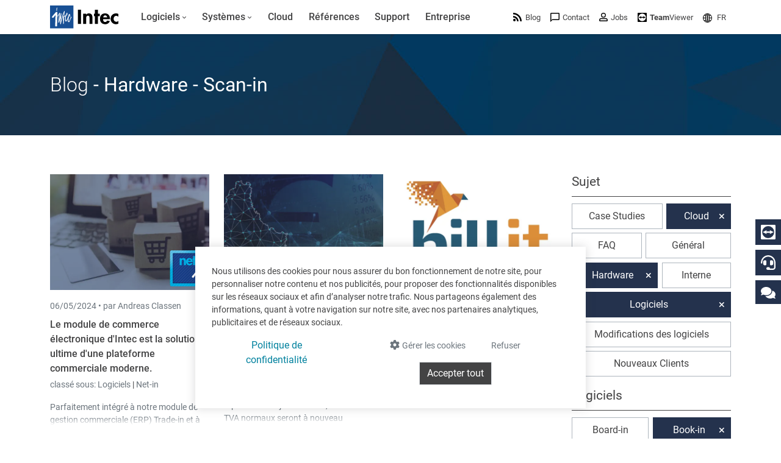

--- FILE ---
content_type: text/html; charset=utf-8
request_url: https://www.google.com/recaptcha/api2/anchor?ar=1&k=6LdZ6s4UAAAAAICOn3Jq_IflLZudYqWaVvVMiucg&co=aHR0cHM6Ly93d3cuaW50ZWNzb2Z0LmNvbTo0NDM.&hl=en&v=PoyoqOPhxBO7pBk68S4YbpHZ&size=invisible&anchor-ms=20000&execute-ms=30000&cb=qy65g47i0z41
body_size: 48728
content:
<!DOCTYPE HTML><html dir="ltr" lang="en"><head><meta http-equiv="Content-Type" content="text/html; charset=UTF-8">
<meta http-equiv="X-UA-Compatible" content="IE=edge">
<title>reCAPTCHA</title>
<style type="text/css">
/* cyrillic-ext */
@font-face {
  font-family: 'Roboto';
  font-style: normal;
  font-weight: 400;
  font-stretch: 100%;
  src: url(//fonts.gstatic.com/s/roboto/v48/KFO7CnqEu92Fr1ME7kSn66aGLdTylUAMa3GUBHMdazTgWw.woff2) format('woff2');
  unicode-range: U+0460-052F, U+1C80-1C8A, U+20B4, U+2DE0-2DFF, U+A640-A69F, U+FE2E-FE2F;
}
/* cyrillic */
@font-face {
  font-family: 'Roboto';
  font-style: normal;
  font-weight: 400;
  font-stretch: 100%;
  src: url(//fonts.gstatic.com/s/roboto/v48/KFO7CnqEu92Fr1ME7kSn66aGLdTylUAMa3iUBHMdazTgWw.woff2) format('woff2');
  unicode-range: U+0301, U+0400-045F, U+0490-0491, U+04B0-04B1, U+2116;
}
/* greek-ext */
@font-face {
  font-family: 'Roboto';
  font-style: normal;
  font-weight: 400;
  font-stretch: 100%;
  src: url(//fonts.gstatic.com/s/roboto/v48/KFO7CnqEu92Fr1ME7kSn66aGLdTylUAMa3CUBHMdazTgWw.woff2) format('woff2');
  unicode-range: U+1F00-1FFF;
}
/* greek */
@font-face {
  font-family: 'Roboto';
  font-style: normal;
  font-weight: 400;
  font-stretch: 100%;
  src: url(//fonts.gstatic.com/s/roboto/v48/KFO7CnqEu92Fr1ME7kSn66aGLdTylUAMa3-UBHMdazTgWw.woff2) format('woff2');
  unicode-range: U+0370-0377, U+037A-037F, U+0384-038A, U+038C, U+038E-03A1, U+03A3-03FF;
}
/* math */
@font-face {
  font-family: 'Roboto';
  font-style: normal;
  font-weight: 400;
  font-stretch: 100%;
  src: url(//fonts.gstatic.com/s/roboto/v48/KFO7CnqEu92Fr1ME7kSn66aGLdTylUAMawCUBHMdazTgWw.woff2) format('woff2');
  unicode-range: U+0302-0303, U+0305, U+0307-0308, U+0310, U+0312, U+0315, U+031A, U+0326-0327, U+032C, U+032F-0330, U+0332-0333, U+0338, U+033A, U+0346, U+034D, U+0391-03A1, U+03A3-03A9, U+03B1-03C9, U+03D1, U+03D5-03D6, U+03F0-03F1, U+03F4-03F5, U+2016-2017, U+2034-2038, U+203C, U+2040, U+2043, U+2047, U+2050, U+2057, U+205F, U+2070-2071, U+2074-208E, U+2090-209C, U+20D0-20DC, U+20E1, U+20E5-20EF, U+2100-2112, U+2114-2115, U+2117-2121, U+2123-214F, U+2190, U+2192, U+2194-21AE, U+21B0-21E5, U+21F1-21F2, U+21F4-2211, U+2213-2214, U+2216-22FF, U+2308-230B, U+2310, U+2319, U+231C-2321, U+2336-237A, U+237C, U+2395, U+239B-23B7, U+23D0, U+23DC-23E1, U+2474-2475, U+25AF, U+25B3, U+25B7, U+25BD, U+25C1, U+25CA, U+25CC, U+25FB, U+266D-266F, U+27C0-27FF, U+2900-2AFF, U+2B0E-2B11, U+2B30-2B4C, U+2BFE, U+3030, U+FF5B, U+FF5D, U+1D400-1D7FF, U+1EE00-1EEFF;
}
/* symbols */
@font-face {
  font-family: 'Roboto';
  font-style: normal;
  font-weight: 400;
  font-stretch: 100%;
  src: url(//fonts.gstatic.com/s/roboto/v48/KFO7CnqEu92Fr1ME7kSn66aGLdTylUAMaxKUBHMdazTgWw.woff2) format('woff2');
  unicode-range: U+0001-000C, U+000E-001F, U+007F-009F, U+20DD-20E0, U+20E2-20E4, U+2150-218F, U+2190, U+2192, U+2194-2199, U+21AF, U+21E6-21F0, U+21F3, U+2218-2219, U+2299, U+22C4-22C6, U+2300-243F, U+2440-244A, U+2460-24FF, U+25A0-27BF, U+2800-28FF, U+2921-2922, U+2981, U+29BF, U+29EB, U+2B00-2BFF, U+4DC0-4DFF, U+FFF9-FFFB, U+10140-1018E, U+10190-1019C, U+101A0, U+101D0-101FD, U+102E0-102FB, U+10E60-10E7E, U+1D2C0-1D2D3, U+1D2E0-1D37F, U+1F000-1F0FF, U+1F100-1F1AD, U+1F1E6-1F1FF, U+1F30D-1F30F, U+1F315, U+1F31C, U+1F31E, U+1F320-1F32C, U+1F336, U+1F378, U+1F37D, U+1F382, U+1F393-1F39F, U+1F3A7-1F3A8, U+1F3AC-1F3AF, U+1F3C2, U+1F3C4-1F3C6, U+1F3CA-1F3CE, U+1F3D4-1F3E0, U+1F3ED, U+1F3F1-1F3F3, U+1F3F5-1F3F7, U+1F408, U+1F415, U+1F41F, U+1F426, U+1F43F, U+1F441-1F442, U+1F444, U+1F446-1F449, U+1F44C-1F44E, U+1F453, U+1F46A, U+1F47D, U+1F4A3, U+1F4B0, U+1F4B3, U+1F4B9, U+1F4BB, U+1F4BF, U+1F4C8-1F4CB, U+1F4D6, U+1F4DA, U+1F4DF, U+1F4E3-1F4E6, U+1F4EA-1F4ED, U+1F4F7, U+1F4F9-1F4FB, U+1F4FD-1F4FE, U+1F503, U+1F507-1F50B, U+1F50D, U+1F512-1F513, U+1F53E-1F54A, U+1F54F-1F5FA, U+1F610, U+1F650-1F67F, U+1F687, U+1F68D, U+1F691, U+1F694, U+1F698, U+1F6AD, U+1F6B2, U+1F6B9-1F6BA, U+1F6BC, U+1F6C6-1F6CF, U+1F6D3-1F6D7, U+1F6E0-1F6EA, U+1F6F0-1F6F3, U+1F6F7-1F6FC, U+1F700-1F7FF, U+1F800-1F80B, U+1F810-1F847, U+1F850-1F859, U+1F860-1F887, U+1F890-1F8AD, U+1F8B0-1F8BB, U+1F8C0-1F8C1, U+1F900-1F90B, U+1F93B, U+1F946, U+1F984, U+1F996, U+1F9E9, U+1FA00-1FA6F, U+1FA70-1FA7C, U+1FA80-1FA89, U+1FA8F-1FAC6, U+1FACE-1FADC, U+1FADF-1FAE9, U+1FAF0-1FAF8, U+1FB00-1FBFF;
}
/* vietnamese */
@font-face {
  font-family: 'Roboto';
  font-style: normal;
  font-weight: 400;
  font-stretch: 100%;
  src: url(//fonts.gstatic.com/s/roboto/v48/KFO7CnqEu92Fr1ME7kSn66aGLdTylUAMa3OUBHMdazTgWw.woff2) format('woff2');
  unicode-range: U+0102-0103, U+0110-0111, U+0128-0129, U+0168-0169, U+01A0-01A1, U+01AF-01B0, U+0300-0301, U+0303-0304, U+0308-0309, U+0323, U+0329, U+1EA0-1EF9, U+20AB;
}
/* latin-ext */
@font-face {
  font-family: 'Roboto';
  font-style: normal;
  font-weight: 400;
  font-stretch: 100%;
  src: url(//fonts.gstatic.com/s/roboto/v48/KFO7CnqEu92Fr1ME7kSn66aGLdTylUAMa3KUBHMdazTgWw.woff2) format('woff2');
  unicode-range: U+0100-02BA, U+02BD-02C5, U+02C7-02CC, U+02CE-02D7, U+02DD-02FF, U+0304, U+0308, U+0329, U+1D00-1DBF, U+1E00-1E9F, U+1EF2-1EFF, U+2020, U+20A0-20AB, U+20AD-20C0, U+2113, U+2C60-2C7F, U+A720-A7FF;
}
/* latin */
@font-face {
  font-family: 'Roboto';
  font-style: normal;
  font-weight: 400;
  font-stretch: 100%;
  src: url(//fonts.gstatic.com/s/roboto/v48/KFO7CnqEu92Fr1ME7kSn66aGLdTylUAMa3yUBHMdazQ.woff2) format('woff2');
  unicode-range: U+0000-00FF, U+0131, U+0152-0153, U+02BB-02BC, U+02C6, U+02DA, U+02DC, U+0304, U+0308, U+0329, U+2000-206F, U+20AC, U+2122, U+2191, U+2193, U+2212, U+2215, U+FEFF, U+FFFD;
}
/* cyrillic-ext */
@font-face {
  font-family: 'Roboto';
  font-style: normal;
  font-weight: 500;
  font-stretch: 100%;
  src: url(//fonts.gstatic.com/s/roboto/v48/KFO7CnqEu92Fr1ME7kSn66aGLdTylUAMa3GUBHMdazTgWw.woff2) format('woff2');
  unicode-range: U+0460-052F, U+1C80-1C8A, U+20B4, U+2DE0-2DFF, U+A640-A69F, U+FE2E-FE2F;
}
/* cyrillic */
@font-face {
  font-family: 'Roboto';
  font-style: normal;
  font-weight: 500;
  font-stretch: 100%;
  src: url(//fonts.gstatic.com/s/roboto/v48/KFO7CnqEu92Fr1ME7kSn66aGLdTylUAMa3iUBHMdazTgWw.woff2) format('woff2');
  unicode-range: U+0301, U+0400-045F, U+0490-0491, U+04B0-04B1, U+2116;
}
/* greek-ext */
@font-face {
  font-family: 'Roboto';
  font-style: normal;
  font-weight: 500;
  font-stretch: 100%;
  src: url(//fonts.gstatic.com/s/roboto/v48/KFO7CnqEu92Fr1ME7kSn66aGLdTylUAMa3CUBHMdazTgWw.woff2) format('woff2');
  unicode-range: U+1F00-1FFF;
}
/* greek */
@font-face {
  font-family: 'Roboto';
  font-style: normal;
  font-weight: 500;
  font-stretch: 100%;
  src: url(//fonts.gstatic.com/s/roboto/v48/KFO7CnqEu92Fr1ME7kSn66aGLdTylUAMa3-UBHMdazTgWw.woff2) format('woff2');
  unicode-range: U+0370-0377, U+037A-037F, U+0384-038A, U+038C, U+038E-03A1, U+03A3-03FF;
}
/* math */
@font-face {
  font-family: 'Roboto';
  font-style: normal;
  font-weight: 500;
  font-stretch: 100%;
  src: url(//fonts.gstatic.com/s/roboto/v48/KFO7CnqEu92Fr1ME7kSn66aGLdTylUAMawCUBHMdazTgWw.woff2) format('woff2');
  unicode-range: U+0302-0303, U+0305, U+0307-0308, U+0310, U+0312, U+0315, U+031A, U+0326-0327, U+032C, U+032F-0330, U+0332-0333, U+0338, U+033A, U+0346, U+034D, U+0391-03A1, U+03A3-03A9, U+03B1-03C9, U+03D1, U+03D5-03D6, U+03F0-03F1, U+03F4-03F5, U+2016-2017, U+2034-2038, U+203C, U+2040, U+2043, U+2047, U+2050, U+2057, U+205F, U+2070-2071, U+2074-208E, U+2090-209C, U+20D0-20DC, U+20E1, U+20E5-20EF, U+2100-2112, U+2114-2115, U+2117-2121, U+2123-214F, U+2190, U+2192, U+2194-21AE, U+21B0-21E5, U+21F1-21F2, U+21F4-2211, U+2213-2214, U+2216-22FF, U+2308-230B, U+2310, U+2319, U+231C-2321, U+2336-237A, U+237C, U+2395, U+239B-23B7, U+23D0, U+23DC-23E1, U+2474-2475, U+25AF, U+25B3, U+25B7, U+25BD, U+25C1, U+25CA, U+25CC, U+25FB, U+266D-266F, U+27C0-27FF, U+2900-2AFF, U+2B0E-2B11, U+2B30-2B4C, U+2BFE, U+3030, U+FF5B, U+FF5D, U+1D400-1D7FF, U+1EE00-1EEFF;
}
/* symbols */
@font-face {
  font-family: 'Roboto';
  font-style: normal;
  font-weight: 500;
  font-stretch: 100%;
  src: url(//fonts.gstatic.com/s/roboto/v48/KFO7CnqEu92Fr1ME7kSn66aGLdTylUAMaxKUBHMdazTgWw.woff2) format('woff2');
  unicode-range: U+0001-000C, U+000E-001F, U+007F-009F, U+20DD-20E0, U+20E2-20E4, U+2150-218F, U+2190, U+2192, U+2194-2199, U+21AF, U+21E6-21F0, U+21F3, U+2218-2219, U+2299, U+22C4-22C6, U+2300-243F, U+2440-244A, U+2460-24FF, U+25A0-27BF, U+2800-28FF, U+2921-2922, U+2981, U+29BF, U+29EB, U+2B00-2BFF, U+4DC0-4DFF, U+FFF9-FFFB, U+10140-1018E, U+10190-1019C, U+101A0, U+101D0-101FD, U+102E0-102FB, U+10E60-10E7E, U+1D2C0-1D2D3, U+1D2E0-1D37F, U+1F000-1F0FF, U+1F100-1F1AD, U+1F1E6-1F1FF, U+1F30D-1F30F, U+1F315, U+1F31C, U+1F31E, U+1F320-1F32C, U+1F336, U+1F378, U+1F37D, U+1F382, U+1F393-1F39F, U+1F3A7-1F3A8, U+1F3AC-1F3AF, U+1F3C2, U+1F3C4-1F3C6, U+1F3CA-1F3CE, U+1F3D4-1F3E0, U+1F3ED, U+1F3F1-1F3F3, U+1F3F5-1F3F7, U+1F408, U+1F415, U+1F41F, U+1F426, U+1F43F, U+1F441-1F442, U+1F444, U+1F446-1F449, U+1F44C-1F44E, U+1F453, U+1F46A, U+1F47D, U+1F4A3, U+1F4B0, U+1F4B3, U+1F4B9, U+1F4BB, U+1F4BF, U+1F4C8-1F4CB, U+1F4D6, U+1F4DA, U+1F4DF, U+1F4E3-1F4E6, U+1F4EA-1F4ED, U+1F4F7, U+1F4F9-1F4FB, U+1F4FD-1F4FE, U+1F503, U+1F507-1F50B, U+1F50D, U+1F512-1F513, U+1F53E-1F54A, U+1F54F-1F5FA, U+1F610, U+1F650-1F67F, U+1F687, U+1F68D, U+1F691, U+1F694, U+1F698, U+1F6AD, U+1F6B2, U+1F6B9-1F6BA, U+1F6BC, U+1F6C6-1F6CF, U+1F6D3-1F6D7, U+1F6E0-1F6EA, U+1F6F0-1F6F3, U+1F6F7-1F6FC, U+1F700-1F7FF, U+1F800-1F80B, U+1F810-1F847, U+1F850-1F859, U+1F860-1F887, U+1F890-1F8AD, U+1F8B0-1F8BB, U+1F8C0-1F8C1, U+1F900-1F90B, U+1F93B, U+1F946, U+1F984, U+1F996, U+1F9E9, U+1FA00-1FA6F, U+1FA70-1FA7C, U+1FA80-1FA89, U+1FA8F-1FAC6, U+1FACE-1FADC, U+1FADF-1FAE9, U+1FAF0-1FAF8, U+1FB00-1FBFF;
}
/* vietnamese */
@font-face {
  font-family: 'Roboto';
  font-style: normal;
  font-weight: 500;
  font-stretch: 100%;
  src: url(//fonts.gstatic.com/s/roboto/v48/KFO7CnqEu92Fr1ME7kSn66aGLdTylUAMa3OUBHMdazTgWw.woff2) format('woff2');
  unicode-range: U+0102-0103, U+0110-0111, U+0128-0129, U+0168-0169, U+01A0-01A1, U+01AF-01B0, U+0300-0301, U+0303-0304, U+0308-0309, U+0323, U+0329, U+1EA0-1EF9, U+20AB;
}
/* latin-ext */
@font-face {
  font-family: 'Roboto';
  font-style: normal;
  font-weight: 500;
  font-stretch: 100%;
  src: url(//fonts.gstatic.com/s/roboto/v48/KFO7CnqEu92Fr1ME7kSn66aGLdTylUAMa3KUBHMdazTgWw.woff2) format('woff2');
  unicode-range: U+0100-02BA, U+02BD-02C5, U+02C7-02CC, U+02CE-02D7, U+02DD-02FF, U+0304, U+0308, U+0329, U+1D00-1DBF, U+1E00-1E9F, U+1EF2-1EFF, U+2020, U+20A0-20AB, U+20AD-20C0, U+2113, U+2C60-2C7F, U+A720-A7FF;
}
/* latin */
@font-face {
  font-family: 'Roboto';
  font-style: normal;
  font-weight: 500;
  font-stretch: 100%;
  src: url(//fonts.gstatic.com/s/roboto/v48/KFO7CnqEu92Fr1ME7kSn66aGLdTylUAMa3yUBHMdazQ.woff2) format('woff2');
  unicode-range: U+0000-00FF, U+0131, U+0152-0153, U+02BB-02BC, U+02C6, U+02DA, U+02DC, U+0304, U+0308, U+0329, U+2000-206F, U+20AC, U+2122, U+2191, U+2193, U+2212, U+2215, U+FEFF, U+FFFD;
}
/* cyrillic-ext */
@font-face {
  font-family: 'Roboto';
  font-style: normal;
  font-weight: 900;
  font-stretch: 100%;
  src: url(//fonts.gstatic.com/s/roboto/v48/KFO7CnqEu92Fr1ME7kSn66aGLdTylUAMa3GUBHMdazTgWw.woff2) format('woff2');
  unicode-range: U+0460-052F, U+1C80-1C8A, U+20B4, U+2DE0-2DFF, U+A640-A69F, U+FE2E-FE2F;
}
/* cyrillic */
@font-face {
  font-family: 'Roboto';
  font-style: normal;
  font-weight: 900;
  font-stretch: 100%;
  src: url(//fonts.gstatic.com/s/roboto/v48/KFO7CnqEu92Fr1ME7kSn66aGLdTylUAMa3iUBHMdazTgWw.woff2) format('woff2');
  unicode-range: U+0301, U+0400-045F, U+0490-0491, U+04B0-04B1, U+2116;
}
/* greek-ext */
@font-face {
  font-family: 'Roboto';
  font-style: normal;
  font-weight: 900;
  font-stretch: 100%;
  src: url(//fonts.gstatic.com/s/roboto/v48/KFO7CnqEu92Fr1ME7kSn66aGLdTylUAMa3CUBHMdazTgWw.woff2) format('woff2');
  unicode-range: U+1F00-1FFF;
}
/* greek */
@font-face {
  font-family: 'Roboto';
  font-style: normal;
  font-weight: 900;
  font-stretch: 100%;
  src: url(//fonts.gstatic.com/s/roboto/v48/KFO7CnqEu92Fr1ME7kSn66aGLdTylUAMa3-UBHMdazTgWw.woff2) format('woff2');
  unicode-range: U+0370-0377, U+037A-037F, U+0384-038A, U+038C, U+038E-03A1, U+03A3-03FF;
}
/* math */
@font-face {
  font-family: 'Roboto';
  font-style: normal;
  font-weight: 900;
  font-stretch: 100%;
  src: url(//fonts.gstatic.com/s/roboto/v48/KFO7CnqEu92Fr1ME7kSn66aGLdTylUAMawCUBHMdazTgWw.woff2) format('woff2');
  unicode-range: U+0302-0303, U+0305, U+0307-0308, U+0310, U+0312, U+0315, U+031A, U+0326-0327, U+032C, U+032F-0330, U+0332-0333, U+0338, U+033A, U+0346, U+034D, U+0391-03A1, U+03A3-03A9, U+03B1-03C9, U+03D1, U+03D5-03D6, U+03F0-03F1, U+03F4-03F5, U+2016-2017, U+2034-2038, U+203C, U+2040, U+2043, U+2047, U+2050, U+2057, U+205F, U+2070-2071, U+2074-208E, U+2090-209C, U+20D0-20DC, U+20E1, U+20E5-20EF, U+2100-2112, U+2114-2115, U+2117-2121, U+2123-214F, U+2190, U+2192, U+2194-21AE, U+21B0-21E5, U+21F1-21F2, U+21F4-2211, U+2213-2214, U+2216-22FF, U+2308-230B, U+2310, U+2319, U+231C-2321, U+2336-237A, U+237C, U+2395, U+239B-23B7, U+23D0, U+23DC-23E1, U+2474-2475, U+25AF, U+25B3, U+25B7, U+25BD, U+25C1, U+25CA, U+25CC, U+25FB, U+266D-266F, U+27C0-27FF, U+2900-2AFF, U+2B0E-2B11, U+2B30-2B4C, U+2BFE, U+3030, U+FF5B, U+FF5D, U+1D400-1D7FF, U+1EE00-1EEFF;
}
/* symbols */
@font-face {
  font-family: 'Roboto';
  font-style: normal;
  font-weight: 900;
  font-stretch: 100%;
  src: url(//fonts.gstatic.com/s/roboto/v48/KFO7CnqEu92Fr1ME7kSn66aGLdTylUAMaxKUBHMdazTgWw.woff2) format('woff2');
  unicode-range: U+0001-000C, U+000E-001F, U+007F-009F, U+20DD-20E0, U+20E2-20E4, U+2150-218F, U+2190, U+2192, U+2194-2199, U+21AF, U+21E6-21F0, U+21F3, U+2218-2219, U+2299, U+22C4-22C6, U+2300-243F, U+2440-244A, U+2460-24FF, U+25A0-27BF, U+2800-28FF, U+2921-2922, U+2981, U+29BF, U+29EB, U+2B00-2BFF, U+4DC0-4DFF, U+FFF9-FFFB, U+10140-1018E, U+10190-1019C, U+101A0, U+101D0-101FD, U+102E0-102FB, U+10E60-10E7E, U+1D2C0-1D2D3, U+1D2E0-1D37F, U+1F000-1F0FF, U+1F100-1F1AD, U+1F1E6-1F1FF, U+1F30D-1F30F, U+1F315, U+1F31C, U+1F31E, U+1F320-1F32C, U+1F336, U+1F378, U+1F37D, U+1F382, U+1F393-1F39F, U+1F3A7-1F3A8, U+1F3AC-1F3AF, U+1F3C2, U+1F3C4-1F3C6, U+1F3CA-1F3CE, U+1F3D4-1F3E0, U+1F3ED, U+1F3F1-1F3F3, U+1F3F5-1F3F7, U+1F408, U+1F415, U+1F41F, U+1F426, U+1F43F, U+1F441-1F442, U+1F444, U+1F446-1F449, U+1F44C-1F44E, U+1F453, U+1F46A, U+1F47D, U+1F4A3, U+1F4B0, U+1F4B3, U+1F4B9, U+1F4BB, U+1F4BF, U+1F4C8-1F4CB, U+1F4D6, U+1F4DA, U+1F4DF, U+1F4E3-1F4E6, U+1F4EA-1F4ED, U+1F4F7, U+1F4F9-1F4FB, U+1F4FD-1F4FE, U+1F503, U+1F507-1F50B, U+1F50D, U+1F512-1F513, U+1F53E-1F54A, U+1F54F-1F5FA, U+1F610, U+1F650-1F67F, U+1F687, U+1F68D, U+1F691, U+1F694, U+1F698, U+1F6AD, U+1F6B2, U+1F6B9-1F6BA, U+1F6BC, U+1F6C6-1F6CF, U+1F6D3-1F6D7, U+1F6E0-1F6EA, U+1F6F0-1F6F3, U+1F6F7-1F6FC, U+1F700-1F7FF, U+1F800-1F80B, U+1F810-1F847, U+1F850-1F859, U+1F860-1F887, U+1F890-1F8AD, U+1F8B0-1F8BB, U+1F8C0-1F8C1, U+1F900-1F90B, U+1F93B, U+1F946, U+1F984, U+1F996, U+1F9E9, U+1FA00-1FA6F, U+1FA70-1FA7C, U+1FA80-1FA89, U+1FA8F-1FAC6, U+1FACE-1FADC, U+1FADF-1FAE9, U+1FAF0-1FAF8, U+1FB00-1FBFF;
}
/* vietnamese */
@font-face {
  font-family: 'Roboto';
  font-style: normal;
  font-weight: 900;
  font-stretch: 100%;
  src: url(//fonts.gstatic.com/s/roboto/v48/KFO7CnqEu92Fr1ME7kSn66aGLdTylUAMa3OUBHMdazTgWw.woff2) format('woff2');
  unicode-range: U+0102-0103, U+0110-0111, U+0128-0129, U+0168-0169, U+01A0-01A1, U+01AF-01B0, U+0300-0301, U+0303-0304, U+0308-0309, U+0323, U+0329, U+1EA0-1EF9, U+20AB;
}
/* latin-ext */
@font-face {
  font-family: 'Roboto';
  font-style: normal;
  font-weight: 900;
  font-stretch: 100%;
  src: url(//fonts.gstatic.com/s/roboto/v48/KFO7CnqEu92Fr1ME7kSn66aGLdTylUAMa3KUBHMdazTgWw.woff2) format('woff2');
  unicode-range: U+0100-02BA, U+02BD-02C5, U+02C7-02CC, U+02CE-02D7, U+02DD-02FF, U+0304, U+0308, U+0329, U+1D00-1DBF, U+1E00-1E9F, U+1EF2-1EFF, U+2020, U+20A0-20AB, U+20AD-20C0, U+2113, U+2C60-2C7F, U+A720-A7FF;
}
/* latin */
@font-face {
  font-family: 'Roboto';
  font-style: normal;
  font-weight: 900;
  font-stretch: 100%;
  src: url(//fonts.gstatic.com/s/roboto/v48/KFO7CnqEu92Fr1ME7kSn66aGLdTylUAMa3yUBHMdazQ.woff2) format('woff2');
  unicode-range: U+0000-00FF, U+0131, U+0152-0153, U+02BB-02BC, U+02C6, U+02DA, U+02DC, U+0304, U+0308, U+0329, U+2000-206F, U+20AC, U+2122, U+2191, U+2193, U+2212, U+2215, U+FEFF, U+FFFD;
}

</style>
<link rel="stylesheet" type="text/css" href="https://www.gstatic.com/recaptcha/releases/PoyoqOPhxBO7pBk68S4YbpHZ/styles__ltr.css">
<script nonce="rVgboPU5t7bhsaQ7DOibuw" type="text/javascript">window['__recaptcha_api'] = 'https://www.google.com/recaptcha/api2/';</script>
<script type="text/javascript" src="https://www.gstatic.com/recaptcha/releases/PoyoqOPhxBO7pBk68S4YbpHZ/recaptcha__en.js" nonce="rVgboPU5t7bhsaQ7DOibuw">
      
    </script></head>
<body><div id="rc-anchor-alert" class="rc-anchor-alert"></div>
<input type="hidden" id="recaptcha-token" value="[base64]">
<script type="text/javascript" nonce="rVgboPU5t7bhsaQ7DOibuw">
      recaptcha.anchor.Main.init("[\x22ainput\x22,[\x22bgdata\x22,\x22\x22,\[base64]/[base64]/[base64]/KE4oMTI0LHYsdi5HKSxMWihsLHYpKTpOKDEyNCx2LGwpLFYpLHYpLFQpKSxGKDE3MSx2KX0scjc9ZnVuY3Rpb24obCl7cmV0dXJuIGx9LEM9ZnVuY3Rpb24obCxWLHYpe04odixsLFYpLFZbYWtdPTI3OTZ9LG49ZnVuY3Rpb24obCxWKXtWLlg9KChWLlg/[base64]/[base64]/[base64]/[base64]/[base64]/[base64]/[base64]/[base64]/[base64]/[base64]/[base64]\\u003d\x22,\[base64]\\u003d\x22,\x22ScKfEsOSw7ckDcKSPcOjwq9VwqsBbiRdclcofMK0wpPDmwvCgWIwLV/Dp8KPwrfDmMOzwr7DvsKMMS0Cw58hCcO5GFnDj8Knw5FSw43CscOdEMOBwrXCumYRwrHCk8Oxw6loHAxlwqjDocKidyBZXGTDocOmwo7DgzFvLcK/wo3Dp8O4wrjCi8KuLwjDilzDrsOTHsOyw7hsfmE6YSfDtVpxwoHDr2pwf8O9wozCicOsQDsRwp02wp/[base64]/w6JsScKOIwDCvsOEB8KtwprDicOQwqgyfX/[base64]/BUDDoMKRUcOhw5DDkDHDml5lZ3rDvRYNbUwaw5HDnQfDiwHDo1fChMO8wpvDrsOqBsOwEsOGwpZkYUtecsKgw6jCv8K6f8O9M1xJAsOPw7thw6LDsmxlwqrDq8OgwpoUwqtww6PCmjbDjE7Dg1zCo8KMS8KWWitOwpHDk0PDmAkkZW/CnCzClMOywr7Do8Oje3pswrnDvcKpYUbClMOjw7l3w6tSdcKXL8OMK8KRwotOT8ODw5how5HDp39NAhVqEcOvw7tULsOaehI8O1YfTMKhT8OHwrESw7c2wpNbSsOGKMKAB8OWS0/ClT1Zw4ZOw5XCrMKeaQRXeMKEwoQoJVPDgm7CqhbDpSBOFj7CrCk8b8KiJ8KheUvClsKewp/CgknDnMOGw6RqeQ5PwpFNw4TCv2J1w5jDhFYsVSTDosKjLCRIw7pLwqc2w4HCkRJzwovDkMK5KwYxAwBrw7scwpnDjA4tR8OLQj4nw4TCvcOWU8OpKmHCi8OsFsKMwpfDlMOuDj14eEsaw7rCiw0dwobChsOrwqrCucOAAyzDs0lsUlILw5PDm8K/YS1zwrPCrsKUUEQNfsKfFRRaw7cDwrpXEcO5w4pzwrDCrDLChMOdPsOLElYFBV0lW8OBw64dfsOfwqYMwrdzPG4dwqbDgVBowpXDr2zDk8KzNcKswrdSScOFNMOgXsOSwobDu3tNwqHCm8O/w6Ilw5DDr8Odw6XCql7CscKpw486GB/[base64]/TsOKw6xmw79OwpbChknDnMOpHsOkYG54w7lqw60xZUlHwopxw7DCtxg0w7RWLMOuwqbDpsOSwrxAS8OZZyBhwpp6csOww5bDlynCq2U/aFpiw6Unw6jDgsKfw7TCtMKxwqXDnMOQWMK0wpjCo0cwY8OPfMKjwpQvw47DqsOYIV7Dp8OlaxPCuMO4C8OMTwoCw7rCqgPCt0/DhcK7wqjCicKjISFdHsOIwr1UaWknwqDCrRxMM8K+wprDo8KfB3DDuG1kRB/Dgx/Dv8Kmw5DCiAHClsKJw7bCs27ClTfDol00YMOpFz4fHEPCkgRadFM/wrTCuMOJEXlsKybCosOawqQ2ACtCYQfCrcOGwozDpsK0w5LCkwnDusOXw7rClFEkwoHDnsO8wpDCicKOU3XDlcKbwp0ww5w8wp3DucOow5FowrVPMgAYL8OLRx/CsyDDm8OYT8OmaMK8w7rDkMK/cMOrwogfNsKwKB/DsxsRwpE/HsOkAcKsaWpEw4MOO8OzTGrDosOWHBTDscO8LcOFRDHCsldURy/CvRDCtyZnL8OpXHR7w5rDoT3Cv8O+wqgRw7J8woTDvcOVw4hscWnDpcOuwobDpkXDscKAc8Kpw7fDkWnCskjDvcO9w73DixR0GcKeAi3CiwvDkMOcw77ChTgTW2jCpkPDnMOpLMK0w4rDgQjCiVzCoyxqw7rCtMK0eUzCixErSyvDqsOfR8KDBn/Diy/DtMKtecKWNMOxw77DkmcEw6LDpsKTEQEHw7LDlyTDg0ZVwoJiwqrDlE9+ERPCjg7CsDoWEXrDuC/DgnnCpwHDoicwCQgUJ2zDhyEtNVwUw5ZkS8OddHkJZUPDm35PwpZ9ZsOWbsOUUVJ0QcO9wrLChUhVW8KGf8OEacOhw4c3w49Ew57CulQ8wpt7wrHDtAnCssOsI1rCky82w7bCucOVw7Nrw7pfw6lMLcKIwr5tw5PDpD/DvkM/TD95wpjCnMKMXsOYWsOWRsOUw7DCgWLCjFvCpMKRUF4iewTDmWF8EsKtLSNiLMKvLMKBXGAGGCYkX8KXw6kOw7law53DjcKKBsOPwrcOw6TDkBZ9wqQbDMKkwqALOGoJw6VRa8Ouw7IAHsKrwqXCrMKWw7UYwrJswrh6RX0jCsOOwoMUNsKswr/DncKow5hfEMKhJDMpwo8+XsKbw6/DqCIJwrbDsm4rwrofw7bDlMOUwqPCosKCw57DgRJIwqPCshoFDCfChsKIw7UlNGlyAy3CpTrCu0pRwop0wpDDvVYPwrrDtB/DlnXCtMK8SkLDlULDgy0TXznCjMOzbmJLwq7DvHXDiD/Cv111w7/Dq8OFwoXDjTN3w7MATMOUdMOQw7XCgcKsd8KMS8OvwqPDu8K7JsOaO8KXHcOKwoPDm8Kmw6U0wqXDgQ0Fw4xxwrgVw4Qkw4rDvhjCoDnDrMOMwrjCvEEJwqLDiMO5OEhHwqbDvULCpyzDhXnDkFJNw4kiw7EAw5UJKyN0NUpnCMOcL8OxwqQww6PCg1NBKBZlw7/CkMOhOMO3ckkiwoDDjsKfw5HDtsKtwp5uw4DDlcOpD8KWw43ChMODUCsKw4fCgGzCvzHCjXnCoAnCkm/[base64]/ZW/Cv07DumbCkcKzRMO+wrscXMKRw7U2YcOKBcO4GizDsMOCITDDnDTDgcK4HiPCkCc3wok+wq3DmcOwGVPCoMKKw7tYwqXClCjDo2XCssK0L1AmCMKVMcK2wpfCvMOSecOuRG5LOg46wpfChWDCqcOOwq7Cn8OfVcKIMgnCiTdxwqfCncOvwqHDgcKJBz/DhFEkwpDCscKpw4p2ZznCjS0qwrNrwrjDsQRIPsOEcE7DpMOKwo5hf1JrZ8KCw41Xw7vCssKIwrEhwqnCmiEfw4QnBcKuXsKvwp0Kw4rCh8KhwonCtGplL1bCu1hzH8KRw4XDgWt+McOYKcKawpvCrV1fKz3DgMKCAQTDkGM8I8O9wpbDjsOaPBLDqEXDjsO/asOvGz3DmcOJFcKawoPDrEQVwqvCv8OaOcKWOsKNw7nCjTlQWgTDkA3CsDMvw6UJwonCpcKkGMKtP8KUwphuBmEowp/CssKEwqXCm8OlwpF5EDxEXcOpcsONw6BbUxwgwrdxw5nDtMO8w7wIwpjDpjFowrzCs2UmwpTDoMONFiXDtMOewr8Qw4/DuxrDk3LDi8KRwpVQwqLCjV/Dm8Kow5UMWcOdVW7ChMK4w6VKGcKwE8KKwqJ8w4IMCsOgwohJw7kuARTDqhAUwrh5Wz7CiR1XGBrCjDTChlEuwoMjwpTDln1ABcOSWsKiREXChsOow7fCoRNew5PCiMOIOsOZE8KsQHgvwq3DqcKAGsKUw6g8wq8mwrHDtx/Cm08lR1QyS8OZwqcSMMKcw5/[base64]/wqMBEcK+HXwvTMOuw7rDjcKuw7XChXzCuMKewofDuRrDg3DDqFvDt8KQJG3DhyHClwPDkiNgwpVUwqF0wpnCiQ1EwoTCgU0Mw5DDoy/[base64]/Cj8OXdsOzEsOAeWJTw71NXlsAwpzCg8KLwqd5RsKIHsO2OsKrwrLDlyTCkiBTw7LDtMO+w7/CoSfCpksMw4UkbGjCtQp4e8Kew48Ww4nChMKLbCk0PsOmM8OxworDpsK2w6bCr8OWFX3DrcOfd8ORw7HDuxPCucKPEkpMwqIRwrzDocO+w6ohEMKpM1nDkcKLw4DCgnPDucOkK8Ohwq9VKTQgISFxcRJEwqDDsMKcTEtOw5nDoTImwrhxUMOrw6TChMKFwo/CkEcYRAgkWBwAHkl8w4DDnH0CWMKKwoIDwqvCoEpbbcO6VMK3UcKVw7LChcKdWTxSfirChH4rDsKKWSfCiTwCwpvDj8ObDsKawqHDqE3CkMOswrJSwoBKZ8Kow5rDv8Orw6APw5DDkMK5wonDghLCthbCtGHDhcK5w7TDlz/Cp8OZwofDqMK4D2g8w6BUw5BPacOeQyrDrcKFZyHDksK4dHbDhj/DjsKJKsOcXGEPwpHClEQNw7cOwrk/[base64]/DoH3ClMK7wrgsDcKSwoZLNHvDoDLDpVloLMK2w4xuYsOuGjA2NXRaJhHCgEZGJ8O6McOTwrIBAjYKwr8WwpPCvXVwD8OPe8Kud2zDiHBEIcOXw7fCvMK9b8O3w4Qiw4XDjw1JI10XAMOkBF3CpsOUw7EEN8Khw7syCGE/w7XDl8ORwonDicKoEMKtw4AKFcKsw7nDnRvCscKxS8Kuw6Euw6nClzMkdUbCssKYFxZmEcOTGg1CBwnDswnDrcO6w57DjBI0F2UzOw7CnsOHTMKMNS85wrciNsO/[base64]/[base64]/[base64]/DsQcsw5HDkzXCusO0FHBZw47Cv8Okw756w6VdIk9ecjdyEsKRw4UEw5k2w7PDoQFXw65Dw5dowoUfwqPDk8K+AcOrRGgCJMKowoR3HsOUw67DlMKgw5UBIcOcwqgoJmFWScOocUfCt8K1woNqw4UGw73DoMOrXcKtb1nDhcOswrYkF8ODWD4FIcK/RQMiF2VnTsK5RlPDjxDCpgtfEl7DqUIGwrNfwqwLw5rCl8KBwq7CosKoQsOAMSvDlwjDsREIFsKDXsKLdi43w5bDr3F9dcK+w7tfwp4Qw5Nrwq4ew5fDvcOhX8OySMOSZDECwq5Gwppqw5jDsyl5PyTCrX9KFlFMwqA9ICMPwoh/HivDm8KrKCk/PGc2w4TCuxIWfMKjw60lw5rCscKtAAlqw6rDrzZ9w50WOlLComBHGMOvw5xhw4/CiMOsecK9CwnDkVtGwpvCisOZc0FVw6/CokgvwpfCikjDjcONwpsLOcOSwqZsH8O9ci7DrCtXwqNlw5MuwoTClRrDnMKpJn/DiR7DiRjDhAfDmUV8wp4qRW7CjUnCinINBMKiw6nCp8KBKA/Dhm9jw6fDn8Ocw7BEaDbCq8O2bsKLf8KxwqU6QwjDs8KbfQfDicKrAAofQsOsw77CuTDCl8OJw7nCmyTCgjBdw5LDhMK2bcKbw5rCjsKxw63CnWPDpRdBHcONEU/[base64]/CmMO6wo/DhnjCp8ObwqZ5esK5w57ClUfCqcKgbsKawpwkM8K1worDkAzDkzfCksOtwpDCghjDrMKrRcK8w6fCljE5GcK2woBmb8ODVgxkWMKUw5UqwqNdw6DDm2ZawqHDkmpmRHk/[base64]/CunjCi8K7K8KuwpVACSzCgEfCgMO/wqvDtcKHw67DoFjClsOgwrvDg8O1woTCvcOLH8KpWhMjNjDDtsOFw43DgkF+RjABA8O4HDIDwp3DoTLDlMOwwo7DisO3w5zDpUDDjxEwwqbClDrDrVQlw7HCk8KcJ8OJw5DDisOOw6MPwohUw7fCsFsGw69lw45NVcKCwqXDt8OMOsK0wozCpxLCoMOnwrfCn8K/UlbDscOHw782w7Nqw5EXw7Mzw7/CvlfCuMKIw6TDsMK+w4zDtcOew6otwonDgT7DilIAwo/DjQ3CusOOQCNCVy3DolrDuWtIHSpwwpnDgsOQwqXCr8OeBsO5LgIpw6BVw5Rtw7TDk8KEwoBjMcOQNXYoEsOlw4oTw4g6RiNSw7c9dMOyw4MjwpzCq8Kpw7FqwrnCscOCIMKWdcK+VcO/wo7ClMOSw6Rgb1YjKFVdOcKyw7jDl8KWwo/CjsOJw51swrc3DzFfVTTDjy9Hw4pxLcOHwrvDmjLCnsK8TUHCssKXwqvCv8KmDsO9w4bDkcOEw53Cux/[base64]/DtGYBw73DmlDDgGdzZ2wpw4pXXcK/[base64]/Dg8OwHg4kw6BOwr1mwqBXw7YHPi4GwpDDjcKSw5PCucK8w4R7Vm4vwpdVWgzCjsOkwo7DsMKZwowWwow0DVIXAA8qOAFxw7AVwrXCpsKSwpTCvQ/DmsKsw7jDhHhhwo9dw4low7HDhSTDgMKow53CvMOow4fCtAI7S8Kjb8KDw5VfdcOkwovDmcOCZcOSEcKMw7nCs18qwqwPw5nDlcOcLsORKjrDnMOlwqISw6jDvMOlwoLDvEJAwq7DpMOUw6h0wpvDnHY3wr4vWMKQwq/Dt8K0ZATDs8ORw5B/[base64]/RXUJBMOPShR/F8OuwrIPw5zCmTXDlwbDpDhsMXora8KVwpvCt8K0eG7Dh8KtP8O6IcOzwqbDvzQOdAh0wo/DncOTwqFcw6/DtF7Cn1XDj18Mw7PDqUPCgEfDmH1VwpY2PW4DwqjDvi/DvsO2w5DCqXPDuMOkU8KxLMKmw5cRWlwPw6FNwrc8RTfCpFTCkHfDtgzCtyLCgsK4KcKXwo4Rw43DiR/[base64]/DoMKYwrPClCLDrkg3wqzDknTDrQYQT3xDSXIJwrVIWsOcwplUw78twrDDpwfDpVNLBQ9Ow5rClsO9DS4KwqHDl8KGw6zCpMOOIR3CucK/Fk/CrB7DjVjDuMOGw4jCvgtawrgmdDlJGMKVA23DiFYIfGrDusK+wqbDvMKZURfDvMOZw6YrBsOfw5bDo8Onw4HCi8KxcMOawrVVw69XwpnDj8K3wqLDjMKOwqnDm8KswrTCmWNCJADCksKNRMOweG9kw5Fnw6DDi8OMwpnDixnCtMKmwqnDiS53LXYvJmTCv0/Ds8O5w4J5wq9FDcKQwpDCisOdw4d8w6hRw5lFwoRRwopdIcKmLsKeC8O3c8KSw4Y1CMOtDsOWwq3Dvz/CkcOVLlHCicOyw7FLwq5MekN1fSjDjGViwo/ChcOGdVEFwpLCmwvDknIMfsKhBl1pSGYFOcKAIkh4HMOoLMOTdmnDrcO2Z1DDuMKxwqRTWG3Cn8O8wrbDk2HCsGLDtlhAw7jDpsKEI8OHRcKATlvDjMO7P8OTwoXCsjXCp3Vmwq3CrcK0w6/CrXDCgyHDusObM8K+KFcCGcKxw5bDt8KywrAbw6PDo8OTVsOGw5Ruwq4UXyHDksKPw6wyDHBpwoYBMT7Ck33Chi3CmEoJw6YzeMKXwo/[base64]/[base64]/wqY1wrZqb8K4Vj/DlcOYw5bCr3bCm1xYwpTDiBjDknnChl9owpnDicOKwp9dw7knb8KlDETCkMOdLsO3wrPCtEoSwp3CvcKsUBMCQ8K+EU4oY8OOTlDDn8KIw7vDsmJPLR8Pw4TCh8O3w7xtwrHCnGnCrjVDw4/CoAwQwrEIVCMWb0bDkMKiw5HCrsKrw40THiPChyBewotBJsKMYcKZwrXCiywlKTrCmULDtHIvw4sYw4/DkXhTXGUONcKvw5lsw54lw7EGw7HCoCXCmTTDm8KfwqnDrU8qYMOIw4zCjBMgMcOWw6LDq8OKw4bCqGfDo317eMOlF8KPGMKNw7/[base64]/[base64]/[base64]/I8K1w5U8bzcZF0xZdcORc1rCmsOMd8OdwrvDr8KuNcOqw7pCwqbChcKBw4cUw7MtecOfNTVdw41DXsOOw6R+wqopwprDucKDwr/ClAbCt8KIa8K6b29/bhtAV8OOQcK/[base64]/DjsKKHA4SEcOrw5jDkW9Zw5nDgl3Dh8KRKw/[base64]/CmETDvTjDocO0QMOnw7vCqMKfVsObwqM6SGbCmRbDnTFWwqjCoxJPwo7CrsOnC8OSX8OvbSHDgUDCpsO+UMO7woxuw5jCi8KOwpfDpzcOHMKcBgfDnETCnX7DmU/DmkJ6wqJZKsOuw4vCmMKwwrVtdUjCunBnO0XDksO/[base64]/[base64]/C8KgdHZpwrHCmcKDbAnDqcKecsKow6h7w6BuUDsBwqvCghXDu0ZLw7hbw40MKcOrwqpNaC7Ch8KKY1Y6w6XDjMKcw4/DrMKwwrXCsHvDhBzCsnvCvXXDqsKeBG/CoFcqA8Ktw7Buw6nCm2fCiMOzHlbDmUHDgcOcasOwfsKrwrvCl30gw7RlwqE0NMO3wo1ZwrbCojbDmsOoTGrCpgh1V8OMOSfDsShiRR5XacOuwoLCvMOcw4N4L1jCnsKgRjxKwq4dEF/Dh0bCisKOZcKNQ8O2RMOmw7fClinDgVDCscKFw6ZHw5EkNcK9wr3Dt1/[base64]/CnWzDnWAcwqrDvWBawqDDrjg6bMK3M0g2EMKfQcKKCADDkMKWNsOiwpPDksK6GQ9Sw654Vw9Ww5p+w7vDjcOiwoPDiH7CpMKcwrZzUcOdEE3CnsODWEFTwoDCm2DDucK/[base64]/DgwMneiLDk8KQU8OrwqDDssKzIsKnQMOnBGrDjcKzw5/CoBZewo7DhcK/G8OJw408JMOyw4zCnS4HYEQ1wq9gVSTDvwhAwqPDn8KKwqYDwr3DjcOmwpHCvsK/[base64]/[base64]/w7nCqsKuw43ChFvCnUYUw6HCpwxAw7gZw6LCjcO4aBbCmsKcwoVxworChHABAD/CvFbDncOxw53CpMK9KsKUw7tLG8Ofw4zCvsOyQyXDvlPCt095wpTDmS/DoMKhBzx8J0XCh8OsbcKURyzDgAXCp8OpwqYrwqvCmw7DuEhWw67DpkfCnzbDnMKRccKSwo7Dml4WPGnDmkI3OMOnMMOiVF83I2fCpk0AXUPCgCBkw5hPwpTDrcOebsO1wrjCq8O2wpTCmlJqNMKOZHHCsCRmw53DmMKIbGdYfcKbwpsuw6UvBDbDmcKgUsKtUG3Cr1/[base64]/Cj8KUZ8KUMcOowrkgJcKRL8KLw7UxbMOuwqTDucK9GB4jw7N2IsOJwpAZw5x6wq3DoT/CkWvCr8Knwo7Cg8KvwrrCiyfCjsOIw5LDrMOhacOEBGNdGxZwBVjDiwcaw6vCvl7CtcOIYwcweMKXWyfDuxjCtXnDgcOzDcKqXzXDrcK3ZhzCgMO8JMOOSH7CqVnDlz/DrghGYcK6wqUmw6XCmMKywpvChVTCsUpnEgFVG29AdMK+Hxt5w7LDuMKNCzobGMKqFAtuwpDDgcOjwpFqw4zDhVzDuCXCmsKMPDnDi1MEAWtWF1Aaw7cxw7/CjlbCpsOtwo/ChlAywqHCvx0ow77CiXQcLwzCkEbDlcKlw7cKw6rCssOBw5/DgsKQw4tXGCsvDMKkF148w7nCssOGaMOJCcO0OMKNw6PCqQAlJMOGVcOOwqlqw6LDsS/DgSDDkcKMw6HCgkNwPsKPEXs0DV7CjcOHwpsKw5fDkMKDC0/[base64]/DgcOmw5N7wrA9CTM8w7pIRHEvRQfDqmTDncOSJ8KOb8OQw5YVA8OXIsKQw4ITwoLCksK/w7zDqA/Dq8OuTcKrfTlpaQPDpsOrMMONw77Dj8KWw5Vuw7TDhU0fIEjDhiBHQwcsBmFCw7gfCsKmw4p4DV/Chj3DjsKewogMwq8xC8KrMxLDniMrLcKSehwFw5zCg8OlNMK2Y1kHw4V2MyzCq8OJY1/Dux5yw6/[base64]/[base64]/Dq3AmFcOTwr8pw4XDnsKjTy9vfcKmB3bDv3TDtsK8VcOaPjjDusOaw7rDs0TCqcKVZER5w7F+HgDCk1VCwrNUGcODwq1mOcKmACPDkzlAwqsPw4LDvU5Ow5teBsOPfkfCmCrDrix6IRFiwrl1w4PCj0d6wqx7w4leADXCisOaJsOdwrLCsxM1Qy0xTELDjcKNw6/Do8KAw7RNVMO8bGR0wpTDllEgw4fDrcO4Ki/DtMKEwo8fPUbChhlJwqsVwpvCmHE7TMOwUHRlw6wiDcKGwq4jwrpDWsO7dsO2w7ZKVwjDoAPCmsKHLcKgNMKiN8K9w7vCpcK0wrgUw57DskwrwqrDjAnCnV5QwqszDsKTJg/Cg8O4wqbDgcOaScKkSMKyOU1tw6hLwoInO8ONw4/DoUXDvzp7NsKVLMKTwrLCqcKWwqjCjcOOwrrDrcKrWsOLDAAEDsKANjTDgcOAw7RTfB4DUW7DpsKbwprCgRUSwqtIwrc8PRLCh8OKw7rCvsK9wpkbKMK2wqDDo0/DmcKmRAMFwpjCu2clCMKuwrUtw4xhcsOBfFpoGGs6w4NBwoPDvx5Uw7fDisODLDjCm8K4w7XDmMO0wrjCk8KNw5FywrlXw5nDplJRw7bDnXwAwqHDjsKswoQ+w5zDiy1+wq/Ct1DDgsKRwrgLw5IlUsO1HwhNwp/[base64]/wqfCisOCw4XDhsKow6HCnhPCnG7CjMKowpbDg8Ocw4HCgxLChsOGEcObNVjDm8Olw7DDgcOhw6zDnMO6wqsQMMKaw6hcEC1sw7BywqQLVsO9wrjDpELDkMKjw5vCkcOSJExJwoo4wrzCssKxwpA0F8KjQ3/DocOiw6HCm8OCwoLCrCzDnAfDpsOow4/Dq8KRwo4EwrRbLcORwoA/[base64]/Cjhd2w4gQwpI3S2PDglsxw5DDnMKsVMKOw6JqAiFWYjPDgcKVM33CjMOxQ1BjwovDsCJiw7fCmcORE8OewoLCrcO0azoxbMOiw6EzecOJNUEdBMKfw77ClcOKwrbCtsO5KMOBwqlsIsOhworCukvDlsOQTELDqTk/woNQwr7CnsOgwoc8YXTDtsOVIhR+GlY4woHCgG9Ow5zCi8KhZcOYM1xvw40+M8K7w6jCiMOKwqnCvsOBZ1V4Cg5zPnU+wp3Dq1NeecKPwrwhwrs8McOJQcOiZ8Kvw47CrcKGbcOTwrHChcKCw5hAw6Edw6I8X8KKcWAwwpLCkcKVwp/CscOqw5jDml3CmCzDlcOxwowbwpzCicK5E8O5wqRkDsO4w7bCkUBlAMKIwrcMw4gAwoDDtcKAwqJiScKAU8K9wrHDtiTClGLDhntnYCIjH0HClcKTHsO/PGpVB2vDizUjHSIaw5BjflfDri0QO1nCqyFpwoZRwopjZsObYMOXw5PDpMOOWsKZw4MbEA43esKTwqXDmsK2wqVlw6Mvw5TDosKHf8O4wpYsbcKnw6Yvw77CvsORw61YX8KDEcKhJMOVw4xVwqlbwpV7wrfDlCsrwrTCg8K9w6oACsKIBQnCksK/CArCjVzDo8ODwp/DpyozwrXCosObUMO4XcO7wogwY1hmw6vDvsO7woIxQRjDjcKrwrnCnX4Vw5zDtMOVbn7DisKJBzLCv8O0HhjCswpAw6fDrHnDnHtowrxVTMKZdkV5w4fClcORw7fDt8Kaw63DimBXKcK/w5DCrMK4b0tiw7vDo2BUwpvDk2VVw7/DusOwEVrDr0TCpsKuL2Vfw4jCscOtw5tpwrXCjcOSwoJaw6XClcK/BVRGYyRqM8KDw5/[base64]/ClX/DsMKpwqrDrMK4wo4oFcOOf8ObEGZSOMKpw6HCjhlGBVrDjsOZdHPCsMKBwoEkw5nColHDlCvCulDDiQ/[base64]/[base64]/CsFYbR8OhP8OJw6nCugLCiMKzwrHCr8OtIcODAGHDgS9tw73Cn0TCosOkwpwOwo/DqsKVBCjDiREcwobDpwpmXjPCscOiwrkhwp7DvxZkMsOHw4RDwp3DrcKIw5XDnW4Ow7jCjcK/wpN0wr1/O8Oqw6vCosKJMsOMJMK1wqHCp8KYw4Vaw5/ClcKAw5BycMKbZsOxdsO3w5/[base64]/UX7Dhh7DiHYxKMOLEDDDuMOywpzDgXEVwqjCnDpIAMKSMhl/[base64]/[base64]/[base64]/w6XDn2vDkMOkCVINXElIwoHChlAcYWpgcWrDvX3CmQ4RekVQwpXDhEzCui1PYnszWFgfRMK9w41vbA3Cs8Oyw7EpwpoAUcOAGMOxNR9KCcOtwoJGwrBpw5DCu8OzR8OLF2fDksO3NMKPwoLCrT9fw5fDsFHCvA7CvsOyw4fDosOMwo8bw4owClBHwo46WiRpwr/CoMKKM8KVw6XCl8K7w6kzEMKsOCdYw4MRLcKaw5Ukw4duS8K0wqx5w4kdwrzCkcOJKSHDghDCtcOVw7rCklwiLsONw7HDvgIEF2rDu1YUw7IWV8Ozw4FiTGTDj8KKUhETw48nNMObwonDm8K/OcKccsK1w4XCr8KoaTNrwrVBa8OLd8KDwpnDu1rDqsK7w5zCmlQZT8ObexLCmg1Jw45iZyx2wq3DtAlzw6nCn8Khw4ULeMOhwrjDp8KfRcOuwp7Dp8KCw6nCgR/CnEdgWmHDvcK8U21IwpzDs8K/[base64]/[base64]/Cu8KYGMKhwrJcwofCiMKHT8OGdC03wooAVMKMw7/CuTXDscOSf8OlDGHDm38tMsOKw4RdwqHDu8Kddmd8NyUYwqpHw6lxFcKpwpwtwpPDshxBwo/CkAw5wp/CrFJqRcOpwqXDncO2w73CoChcC1PDmcOnUC5fd8K4Iy/ChnbCsMK+d3rCsTVFJFvDoB/Cl8OewrjDpMONMlvCkycKwqzDhiQew7DDoMKkwrU4wqHDsClzaBXDs8Obw651EcOHwq/DuEzCo8O+fRfCiWV0wrrDqMKRwrwhwpQ0B8KEF09wV8OIwos5ZsOLbMODwr3CrcOHw5PDvw1iYsKMSMKUZUTCg3pcw5oCw5cOHcO5wrTDmFnCmEB6FsKlbcO6w78OE1tCMRk2DsKDwqvDnnrDtsKQwq/DnwwBP3AqYTNjw6I7w4zDmm94worDpzPCo0jDpMOkG8O5FsKvwoFJfBLDgMKvMU7Do8OvwoHDtDbDnlpSwozCuC0GwrTDiTbDscO0w7VowpHCmsOew6lIwrcLwqBzw4NtKsKSKMOiI2nDncKmNH80WsO7wpQ/w63Din7Csx9zw7jCpsOUwr96D8KUdF7DncOPH8OkdxbCtmLDnMKdcApNDGXDlMO/dBLCvsO0woPCgRXDpiLCk8KuwqpwdwwUDMOVL2NZw4Z4w69sT8Kaw7xBVCbCgMO1w7nDjMK2KMO2wpZJUTLCjgvCuMK/RsOQw6zDnsKGwp/CqcO6wrnCk2JtwogoTmDCvz11ZXPDthDCtsKqw6bCs2gvwpwtw58kwroqS8KjZcO6MQbDlsKbw4NjIT55ecOHNmMqTcOOw5tJLcOPesOoTcK8KV/DqnMvE8K/w4wawqHCkMKpw7bDucKVcHwhw6x8YsOcwpnDs8OMN8KUJMOVw49bw5RVw53Dh1vCoMOqDGAfKWrDp33CokYLQUVXHFHDnRLDh3LDncOIWBIOUcKJwrTDvWfDlhvDu8KxwrPCs8Okwqpiw7lNLFjDkk/Cpw3DnwnDlgfChsKAGcK/WcKlw4/Dqn8vS3DCvcOPwqFPw6R9UQHCqFgRCRRrw6tXAjVpw78Mw4bDhMO6wqddSsKLwohfJxtXYljDocOfL8OHdsK+fno4w7MEA8OIaF9vwp4Gw7A7w6LDmMOawr19MwfDhsKOwpfCiyVeTHZUNcOWNHvDgMOfwokZI8OVSEE5B8KnDMODwoMdWGM0UMOZT2nDriLCosKbw4/CtcOWfsO/wrYXw7zDt8KrFHzCgsKweMK6RgYICsOMBGTDsBA0wqfCvijCkGzDqwHDoGfCrVEuwpDDiizDuMOBKBUbIMK/wrJlw5Z+w5nDtD9mw759A8KJYxrCj8OJDcOpTk/[base64]/[base64]/Cv8Oww7DClMKNw54gIcOiZgzCucKuw712wrbDri3DicKcWMOhJ8KeRsKQV2B2w7AZAMOdJU3DvMO4UgTDqlrDjzgAf8O9w71RwoVfwqcOw7RUwolqw7lVF0s6wqpEw6tpb1/DrMKiI8KDasKaHcOTS8O5TVDDuiYSw6lTW1LDg8K+MTkQGcKfRSzDsMOMdMOMwq/DqMKuRQPDk8KAAxTCpsKyw63Ch8Ogwq83acODwqM2ICbCuivCtGLChcOKXcOsGMOLYmx7wrzDmCtRwqjCrWp9RcOFw6oYCn4mwqDDqcO8H8KaeBIsW2TDkMKQw7Rpw4fDjkrDk13CsCnDkk5Xw7/[base64]/[base64]/Di8KPIsOiwovCq8O0wpkww5VcSFDDk8KiFmJWwqHCisOFwq3DusKvwpt5woDDhcO+wpZNw6PCusOJwpHCucOLUgoeRCPDnsOhFcKKfHPDjQk1a0HCjyQ1w4TCkD/DksKVwowmw7s5I204ZMKLw75yCgROw7fCvSw2wo3DmMObf2Z7w6AGwo7DoMOGC8K/w6DDtkpaw47DhsOcUS7CnMOvwrXCsjRReE0vwoEuBsOJBXzCnSLDicKxHsKHAsOnw7nDgA7CrsOYNMKIwpTDhMKHLsOdwpN2w7TDiwBicsKtwqNWPijCmGDDj8KFw7XDssO6w7BLwrvCn1lTL8OEw6RMwrdjw7JUw4TCocKcI8KrwpjDrMO9ZmQyVB/Dl0pFK8Kuwq43W0A3WUTDh3fDscKbw7wDP8Kxw4cLQsOOw4XDl8KJdcKzwrVmwqNNwrDCtWHCmjHDncOedMKnU8KFwqnDvntyRFsbwonCu8OwXsOvwqw6d8OVIjTChMKQw6/CjALCmcKUw47DscKJAcKLciYAPMKtMSlSwoFow5DCoA55wq0Vw6s/cXjDqsOqw7I9NMKlwrXDo3xJecKkw7XChFbDlh0nw5BewpkIC8OUYEQuw5zDoMOgNyFJw5FHwqPDqClPwrDCpxgnLRfCnzBHYMKsw5rDm2NnI8OwSmM8OcO2Nj0sw5LDk8KHCzfDp8OUwpbDvCAtwo7DvsOPw50Mw77Dk8OTIsO5PAhcwrTCrwTDqFwMwq/CvQ1Mw4nDosKWXU0eOsOMAwlvXWnDvcKHVcKDwqzDjMOVd1YFwq1ILMKoSMO5JsOKO8OgK8KNwoDCqcOHEFvCnBIsw6jCqMK/csKhw6h2w6TDgMKmORtGacOUw4HCtcO4Fjo4fsKqwpR1wrDCrkfDn8Oqw7B4EcK2PcOlBcKhw6/CpMOBATR1w4Y6wrMawovCqEfChcK8EcOmwrnCiyQBwrZ4wqFjw5dywrrDuVDDg17Cp1N3w4XCpsKbwqnDqg3CocOZw6LCulnDiCfDoDzDnMOqAEDDnDzCucOMwo3CiMOnOMKVZcKJNsOxJ8Ksw6LCjcOewq7CrmA4cyEpYzNXK8KrW8K+wq/[base64]/CjR9MXHgvEkDDo2PDtCXCiB/CmMKGJ8OIQ8KXTcK/G8OQbH4Yd0JRQMKULC00w5LCmcOFcsKlwpZjwqo+w57DgMK3wrMSwo/DhkjDgcOvJcKbwqBlMiJbJSfClgQcDzrDmgPCnUEuwpo7w63ChBYpZMKxPsOyXcK4w6rCjHZkEmPCqsOBwp4uw7Q8w4rCi8KAwoUXd3wbccOjXMOZw6JIw5Brw7IBaMKNwo1yw5luw5YHw7/Dq8OuJcOBXBxuw6PCqcKWOsO7IBLDtcOPw6bDrMKTwocrX8KRwofCkTzDusKZw6vDgcOqb8OWwpnDo8OiRcO2w6nDg8OdL8Ohwo1wTsO3wozCs8K3c8KYO8OdPgHDkSoewoF4w4HCg8KmP8OQwrTCrA0ew6fCvMKYw49oSBbClcOkcMK1wqnChVvCmjEEwrY/wooRw5dQBRrCu3sWwrvCoMKPcsOCNW/[base64]/DqSrDiMKWInHChnLDpsOZw5pELD9ewoVRw4Fkw7HCtMOUw5zDi8K4esOUL2sUwrYgw6FRwpIxw4zDnMO9VS/CqcKrRkPCiRDDiyfDnsO5wp7DosOAXcKCWsOCw6MVCMOKB8K8w6gtclbDjmHDucOfw6vDn34yD8K2w4oyVXwfayIrw73Cm13CvkQMCEHDj3LCscKtwo/DtcOrw53CrHZDw5jDqE/[base64]/AV7DiMOdB8O4wr/DoVVqwqzCkHd9w7MKw5ofLcOpw68fw7Asw5zCkRZbwrXCmcORYmvCkRU/BzESwq9CNcKhVg0Zw5tbw6HDqMO8IsKTT8OxQTjDtsKrIxTCnsKtBlobAMO3w7bDnnnDlGc/YMKsMkbCjsKoWT8WR8Oew4XDvMOQHE5pwoLDphrDnMKDwrrCjsOmwowkwqnCvgAVw5pdwopMw5A7fiTClsOGwq8Owr0kAG8vwq1HbMOkwrzCjylhKsOGRMKQMMOmw5zDlsO5H8KRLMK3w4PChCPDqAHDpTHCqcKiwo7CqcK/NFzDvkF5UsOGwqzCm11xeUNUQWdGQ8OewpJPADsYQGxyw4UWw7AywqwmFcKgwr4QDsOww5Iuwp3ChMKnEzM0YDnCvhwaw7/[base64]\\u003d\\u003d\x22],null,[\x22conf\x22,null,\x226LdZ6s4UAAAAAICOn3Jq_IflLZudYqWaVvVMiucg\x22,0,null,null,null,1,[21,125,63,73,95,87,41,43,42,83,102,105,109,121],[1017145,275],0,null,null,null,null,0,null,0,null,700,1,null,0,\[base64]/76lBhnEnQkZnOKMAhmv8xEZ\x22,0,0,null,null,1,null,0,0,null,null,null,0],\x22https://www.intecsoft.com:443\x22,null,[3,1,1],null,null,null,1,3600,[\x22https://www.google.com/intl/en/policies/privacy/\x22,\x22https://www.google.com/intl/en/policies/terms/\x22],\x229kR5C72lmD7K3h2o8l+JDktb5h5CSkD3aYOFf4S1Ff0\\u003d\x22,1,0,null,1,1768826749228,0,0,[66,53,12],null,[208,210,92],\x22RC-9BNhSVtp3AuWGA\x22,null,null,null,null,null,\x220dAFcWeA47J7sIOWyPDnz0D1XNP7K6ZWtm1-7uTbxB2i2NVPNqZjs4844jTLZA3use9nYzgQrasydGZ6-Hq8JF3Tbo8jJl_ILVAQ\x22,1768909549143]");
    </script></body></html>